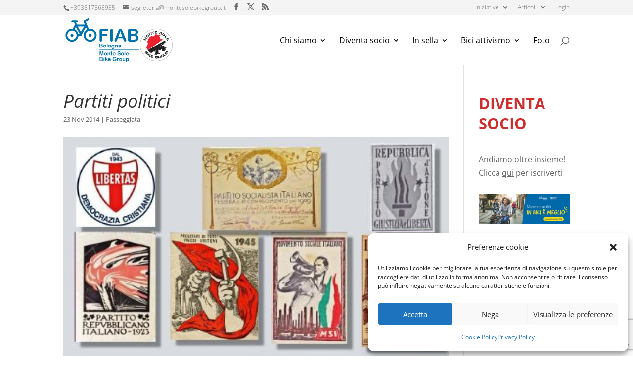

--- FILE ---
content_type: text/html; charset=utf-8
request_url: https://www.google.com/recaptcha/api2/anchor?ar=1&k=6Ld5vPEUAAAAAHKEHx62MlF1APYT3Bh-hfvMZ0kO&co=aHR0cHM6Ly9tb250ZXNvbGViaWtlZ3JvdXAuaXQ6NDQz&hl=en&v=PoyoqOPhxBO7pBk68S4YbpHZ&size=invisible&anchor-ms=20000&execute-ms=30000&cb=w1hghmv8x0po
body_size: 48622
content:
<!DOCTYPE HTML><html dir="ltr" lang="en"><head><meta http-equiv="Content-Type" content="text/html; charset=UTF-8">
<meta http-equiv="X-UA-Compatible" content="IE=edge">
<title>reCAPTCHA</title>
<style type="text/css">
/* cyrillic-ext */
@font-face {
  font-family: 'Roboto';
  font-style: normal;
  font-weight: 400;
  font-stretch: 100%;
  src: url(//fonts.gstatic.com/s/roboto/v48/KFO7CnqEu92Fr1ME7kSn66aGLdTylUAMa3GUBHMdazTgWw.woff2) format('woff2');
  unicode-range: U+0460-052F, U+1C80-1C8A, U+20B4, U+2DE0-2DFF, U+A640-A69F, U+FE2E-FE2F;
}
/* cyrillic */
@font-face {
  font-family: 'Roboto';
  font-style: normal;
  font-weight: 400;
  font-stretch: 100%;
  src: url(//fonts.gstatic.com/s/roboto/v48/KFO7CnqEu92Fr1ME7kSn66aGLdTylUAMa3iUBHMdazTgWw.woff2) format('woff2');
  unicode-range: U+0301, U+0400-045F, U+0490-0491, U+04B0-04B1, U+2116;
}
/* greek-ext */
@font-face {
  font-family: 'Roboto';
  font-style: normal;
  font-weight: 400;
  font-stretch: 100%;
  src: url(//fonts.gstatic.com/s/roboto/v48/KFO7CnqEu92Fr1ME7kSn66aGLdTylUAMa3CUBHMdazTgWw.woff2) format('woff2');
  unicode-range: U+1F00-1FFF;
}
/* greek */
@font-face {
  font-family: 'Roboto';
  font-style: normal;
  font-weight: 400;
  font-stretch: 100%;
  src: url(//fonts.gstatic.com/s/roboto/v48/KFO7CnqEu92Fr1ME7kSn66aGLdTylUAMa3-UBHMdazTgWw.woff2) format('woff2');
  unicode-range: U+0370-0377, U+037A-037F, U+0384-038A, U+038C, U+038E-03A1, U+03A3-03FF;
}
/* math */
@font-face {
  font-family: 'Roboto';
  font-style: normal;
  font-weight: 400;
  font-stretch: 100%;
  src: url(//fonts.gstatic.com/s/roboto/v48/KFO7CnqEu92Fr1ME7kSn66aGLdTylUAMawCUBHMdazTgWw.woff2) format('woff2');
  unicode-range: U+0302-0303, U+0305, U+0307-0308, U+0310, U+0312, U+0315, U+031A, U+0326-0327, U+032C, U+032F-0330, U+0332-0333, U+0338, U+033A, U+0346, U+034D, U+0391-03A1, U+03A3-03A9, U+03B1-03C9, U+03D1, U+03D5-03D6, U+03F0-03F1, U+03F4-03F5, U+2016-2017, U+2034-2038, U+203C, U+2040, U+2043, U+2047, U+2050, U+2057, U+205F, U+2070-2071, U+2074-208E, U+2090-209C, U+20D0-20DC, U+20E1, U+20E5-20EF, U+2100-2112, U+2114-2115, U+2117-2121, U+2123-214F, U+2190, U+2192, U+2194-21AE, U+21B0-21E5, U+21F1-21F2, U+21F4-2211, U+2213-2214, U+2216-22FF, U+2308-230B, U+2310, U+2319, U+231C-2321, U+2336-237A, U+237C, U+2395, U+239B-23B7, U+23D0, U+23DC-23E1, U+2474-2475, U+25AF, U+25B3, U+25B7, U+25BD, U+25C1, U+25CA, U+25CC, U+25FB, U+266D-266F, U+27C0-27FF, U+2900-2AFF, U+2B0E-2B11, U+2B30-2B4C, U+2BFE, U+3030, U+FF5B, U+FF5D, U+1D400-1D7FF, U+1EE00-1EEFF;
}
/* symbols */
@font-face {
  font-family: 'Roboto';
  font-style: normal;
  font-weight: 400;
  font-stretch: 100%;
  src: url(//fonts.gstatic.com/s/roboto/v48/KFO7CnqEu92Fr1ME7kSn66aGLdTylUAMaxKUBHMdazTgWw.woff2) format('woff2');
  unicode-range: U+0001-000C, U+000E-001F, U+007F-009F, U+20DD-20E0, U+20E2-20E4, U+2150-218F, U+2190, U+2192, U+2194-2199, U+21AF, U+21E6-21F0, U+21F3, U+2218-2219, U+2299, U+22C4-22C6, U+2300-243F, U+2440-244A, U+2460-24FF, U+25A0-27BF, U+2800-28FF, U+2921-2922, U+2981, U+29BF, U+29EB, U+2B00-2BFF, U+4DC0-4DFF, U+FFF9-FFFB, U+10140-1018E, U+10190-1019C, U+101A0, U+101D0-101FD, U+102E0-102FB, U+10E60-10E7E, U+1D2C0-1D2D3, U+1D2E0-1D37F, U+1F000-1F0FF, U+1F100-1F1AD, U+1F1E6-1F1FF, U+1F30D-1F30F, U+1F315, U+1F31C, U+1F31E, U+1F320-1F32C, U+1F336, U+1F378, U+1F37D, U+1F382, U+1F393-1F39F, U+1F3A7-1F3A8, U+1F3AC-1F3AF, U+1F3C2, U+1F3C4-1F3C6, U+1F3CA-1F3CE, U+1F3D4-1F3E0, U+1F3ED, U+1F3F1-1F3F3, U+1F3F5-1F3F7, U+1F408, U+1F415, U+1F41F, U+1F426, U+1F43F, U+1F441-1F442, U+1F444, U+1F446-1F449, U+1F44C-1F44E, U+1F453, U+1F46A, U+1F47D, U+1F4A3, U+1F4B0, U+1F4B3, U+1F4B9, U+1F4BB, U+1F4BF, U+1F4C8-1F4CB, U+1F4D6, U+1F4DA, U+1F4DF, U+1F4E3-1F4E6, U+1F4EA-1F4ED, U+1F4F7, U+1F4F9-1F4FB, U+1F4FD-1F4FE, U+1F503, U+1F507-1F50B, U+1F50D, U+1F512-1F513, U+1F53E-1F54A, U+1F54F-1F5FA, U+1F610, U+1F650-1F67F, U+1F687, U+1F68D, U+1F691, U+1F694, U+1F698, U+1F6AD, U+1F6B2, U+1F6B9-1F6BA, U+1F6BC, U+1F6C6-1F6CF, U+1F6D3-1F6D7, U+1F6E0-1F6EA, U+1F6F0-1F6F3, U+1F6F7-1F6FC, U+1F700-1F7FF, U+1F800-1F80B, U+1F810-1F847, U+1F850-1F859, U+1F860-1F887, U+1F890-1F8AD, U+1F8B0-1F8BB, U+1F8C0-1F8C1, U+1F900-1F90B, U+1F93B, U+1F946, U+1F984, U+1F996, U+1F9E9, U+1FA00-1FA6F, U+1FA70-1FA7C, U+1FA80-1FA89, U+1FA8F-1FAC6, U+1FACE-1FADC, U+1FADF-1FAE9, U+1FAF0-1FAF8, U+1FB00-1FBFF;
}
/* vietnamese */
@font-face {
  font-family: 'Roboto';
  font-style: normal;
  font-weight: 400;
  font-stretch: 100%;
  src: url(//fonts.gstatic.com/s/roboto/v48/KFO7CnqEu92Fr1ME7kSn66aGLdTylUAMa3OUBHMdazTgWw.woff2) format('woff2');
  unicode-range: U+0102-0103, U+0110-0111, U+0128-0129, U+0168-0169, U+01A0-01A1, U+01AF-01B0, U+0300-0301, U+0303-0304, U+0308-0309, U+0323, U+0329, U+1EA0-1EF9, U+20AB;
}
/* latin-ext */
@font-face {
  font-family: 'Roboto';
  font-style: normal;
  font-weight: 400;
  font-stretch: 100%;
  src: url(//fonts.gstatic.com/s/roboto/v48/KFO7CnqEu92Fr1ME7kSn66aGLdTylUAMa3KUBHMdazTgWw.woff2) format('woff2');
  unicode-range: U+0100-02BA, U+02BD-02C5, U+02C7-02CC, U+02CE-02D7, U+02DD-02FF, U+0304, U+0308, U+0329, U+1D00-1DBF, U+1E00-1E9F, U+1EF2-1EFF, U+2020, U+20A0-20AB, U+20AD-20C0, U+2113, U+2C60-2C7F, U+A720-A7FF;
}
/* latin */
@font-face {
  font-family: 'Roboto';
  font-style: normal;
  font-weight: 400;
  font-stretch: 100%;
  src: url(//fonts.gstatic.com/s/roboto/v48/KFO7CnqEu92Fr1ME7kSn66aGLdTylUAMa3yUBHMdazQ.woff2) format('woff2');
  unicode-range: U+0000-00FF, U+0131, U+0152-0153, U+02BB-02BC, U+02C6, U+02DA, U+02DC, U+0304, U+0308, U+0329, U+2000-206F, U+20AC, U+2122, U+2191, U+2193, U+2212, U+2215, U+FEFF, U+FFFD;
}
/* cyrillic-ext */
@font-face {
  font-family: 'Roboto';
  font-style: normal;
  font-weight: 500;
  font-stretch: 100%;
  src: url(//fonts.gstatic.com/s/roboto/v48/KFO7CnqEu92Fr1ME7kSn66aGLdTylUAMa3GUBHMdazTgWw.woff2) format('woff2');
  unicode-range: U+0460-052F, U+1C80-1C8A, U+20B4, U+2DE0-2DFF, U+A640-A69F, U+FE2E-FE2F;
}
/* cyrillic */
@font-face {
  font-family: 'Roboto';
  font-style: normal;
  font-weight: 500;
  font-stretch: 100%;
  src: url(//fonts.gstatic.com/s/roboto/v48/KFO7CnqEu92Fr1ME7kSn66aGLdTylUAMa3iUBHMdazTgWw.woff2) format('woff2');
  unicode-range: U+0301, U+0400-045F, U+0490-0491, U+04B0-04B1, U+2116;
}
/* greek-ext */
@font-face {
  font-family: 'Roboto';
  font-style: normal;
  font-weight: 500;
  font-stretch: 100%;
  src: url(//fonts.gstatic.com/s/roboto/v48/KFO7CnqEu92Fr1ME7kSn66aGLdTylUAMa3CUBHMdazTgWw.woff2) format('woff2');
  unicode-range: U+1F00-1FFF;
}
/* greek */
@font-face {
  font-family: 'Roboto';
  font-style: normal;
  font-weight: 500;
  font-stretch: 100%;
  src: url(//fonts.gstatic.com/s/roboto/v48/KFO7CnqEu92Fr1ME7kSn66aGLdTylUAMa3-UBHMdazTgWw.woff2) format('woff2');
  unicode-range: U+0370-0377, U+037A-037F, U+0384-038A, U+038C, U+038E-03A1, U+03A3-03FF;
}
/* math */
@font-face {
  font-family: 'Roboto';
  font-style: normal;
  font-weight: 500;
  font-stretch: 100%;
  src: url(//fonts.gstatic.com/s/roboto/v48/KFO7CnqEu92Fr1ME7kSn66aGLdTylUAMawCUBHMdazTgWw.woff2) format('woff2');
  unicode-range: U+0302-0303, U+0305, U+0307-0308, U+0310, U+0312, U+0315, U+031A, U+0326-0327, U+032C, U+032F-0330, U+0332-0333, U+0338, U+033A, U+0346, U+034D, U+0391-03A1, U+03A3-03A9, U+03B1-03C9, U+03D1, U+03D5-03D6, U+03F0-03F1, U+03F4-03F5, U+2016-2017, U+2034-2038, U+203C, U+2040, U+2043, U+2047, U+2050, U+2057, U+205F, U+2070-2071, U+2074-208E, U+2090-209C, U+20D0-20DC, U+20E1, U+20E5-20EF, U+2100-2112, U+2114-2115, U+2117-2121, U+2123-214F, U+2190, U+2192, U+2194-21AE, U+21B0-21E5, U+21F1-21F2, U+21F4-2211, U+2213-2214, U+2216-22FF, U+2308-230B, U+2310, U+2319, U+231C-2321, U+2336-237A, U+237C, U+2395, U+239B-23B7, U+23D0, U+23DC-23E1, U+2474-2475, U+25AF, U+25B3, U+25B7, U+25BD, U+25C1, U+25CA, U+25CC, U+25FB, U+266D-266F, U+27C0-27FF, U+2900-2AFF, U+2B0E-2B11, U+2B30-2B4C, U+2BFE, U+3030, U+FF5B, U+FF5D, U+1D400-1D7FF, U+1EE00-1EEFF;
}
/* symbols */
@font-face {
  font-family: 'Roboto';
  font-style: normal;
  font-weight: 500;
  font-stretch: 100%;
  src: url(//fonts.gstatic.com/s/roboto/v48/KFO7CnqEu92Fr1ME7kSn66aGLdTylUAMaxKUBHMdazTgWw.woff2) format('woff2');
  unicode-range: U+0001-000C, U+000E-001F, U+007F-009F, U+20DD-20E0, U+20E2-20E4, U+2150-218F, U+2190, U+2192, U+2194-2199, U+21AF, U+21E6-21F0, U+21F3, U+2218-2219, U+2299, U+22C4-22C6, U+2300-243F, U+2440-244A, U+2460-24FF, U+25A0-27BF, U+2800-28FF, U+2921-2922, U+2981, U+29BF, U+29EB, U+2B00-2BFF, U+4DC0-4DFF, U+FFF9-FFFB, U+10140-1018E, U+10190-1019C, U+101A0, U+101D0-101FD, U+102E0-102FB, U+10E60-10E7E, U+1D2C0-1D2D3, U+1D2E0-1D37F, U+1F000-1F0FF, U+1F100-1F1AD, U+1F1E6-1F1FF, U+1F30D-1F30F, U+1F315, U+1F31C, U+1F31E, U+1F320-1F32C, U+1F336, U+1F378, U+1F37D, U+1F382, U+1F393-1F39F, U+1F3A7-1F3A8, U+1F3AC-1F3AF, U+1F3C2, U+1F3C4-1F3C6, U+1F3CA-1F3CE, U+1F3D4-1F3E0, U+1F3ED, U+1F3F1-1F3F3, U+1F3F5-1F3F7, U+1F408, U+1F415, U+1F41F, U+1F426, U+1F43F, U+1F441-1F442, U+1F444, U+1F446-1F449, U+1F44C-1F44E, U+1F453, U+1F46A, U+1F47D, U+1F4A3, U+1F4B0, U+1F4B3, U+1F4B9, U+1F4BB, U+1F4BF, U+1F4C8-1F4CB, U+1F4D6, U+1F4DA, U+1F4DF, U+1F4E3-1F4E6, U+1F4EA-1F4ED, U+1F4F7, U+1F4F9-1F4FB, U+1F4FD-1F4FE, U+1F503, U+1F507-1F50B, U+1F50D, U+1F512-1F513, U+1F53E-1F54A, U+1F54F-1F5FA, U+1F610, U+1F650-1F67F, U+1F687, U+1F68D, U+1F691, U+1F694, U+1F698, U+1F6AD, U+1F6B2, U+1F6B9-1F6BA, U+1F6BC, U+1F6C6-1F6CF, U+1F6D3-1F6D7, U+1F6E0-1F6EA, U+1F6F0-1F6F3, U+1F6F7-1F6FC, U+1F700-1F7FF, U+1F800-1F80B, U+1F810-1F847, U+1F850-1F859, U+1F860-1F887, U+1F890-1F8AD, U+1F8B0-1F8BB, U+1F8C0-1F8C1, U+1F900-1F90B, U+1F93B, U+1F946, U+1F984, U+1F996, U+1F9E9, U+1FA00-1FA6F, U+1FA70-1FA7C, U+1FA80-1FA89, U+1FA8F-1FAC6, U+1FACE-1FADC, U+1FADF-1FAE9, U+1FAF0-1FAF8, U+1FB00-1FBFF;
}
/* vietnamese */
@font-face {
  font-family: 'Roboto';
  font-style: normal;
  font-weight: 500;
  font-stretch: 100%;
  src: url(//fonts.gstatic.com/s/roboto/v48/KFO7CnqEu92Fr1ME7kSn66aGLdTylUAMa3OUBHMdazTgWw.woff2) format('woff2');
  unicode-range: U+0102-0103, U+0110-0111, U+0128-0129, U+0168-0169, U+01A0-01A1, U+01AF-01B0, U+0300-0301, U+0303-0304, U+0308-0309, U+0323, U+0329, U+1EA0-1EF9, U+20AB;
}
/* latin-ext */
@font-face {
  font-family: 'Roboto';
  font-style: normal;
  font-weight: 500;
  font-stretch: 100%;
  src: url(//fonts.gstatic.com/s/roboto/v48/KFO7CnqEu92Fr1ME7kSn66aGLdTylUAMa3KUBHMdazTgWw.woff2) format('woff2');
  unicode-range: U+0100-02BA, U+02BD-02C5, U+02C7-02CC, U+02CE-02D7, U+02DD-02FF, U+0304, U+0308, U+0329, U+1D00-1DBF, U+1E00-1E9F, U+1EF2-1EFF, U+2020, U+20A0-20AB, U+20AD-20C0, U+2113, U+2C60-2C7F, U+A720-A7FF;
}
/* latin */
@font-face {
  font-family: 'Roboto';
  font-style: normal;
  font-weight: 500;
  font-stretch: 100%;
  src: url(//fonts.gstatic.com/s/roboto/v48/KFO7CnqEu92Fr1ME7kSn66aGLdTylUAMa3yUBHMdazQ.woff2) format('woff2');
  unicode-range: U+0000-00FF, U+0131, U+0152-0153, U+02BB-02BC, U+02C6, U+02DA, U+02DC, U+0304, U+0308, U+0329, U+2000-206F, U+20AC, U+2122, U+2191, U+2193, U+2212, U+2215, U+FEFF, U+FFFD;
}
/* cyrillic-ext */
@font-face {
  font-family: 'Roboto';
  font-style: normal;
  font-weight: 900;
  font-stretch: 100%;
  src: url(//fonts.gstatic.com/s/roboto/v48/KFO7CnqEu92Fr1ME7kSn66aGLdTylUAMa3GUBHMdazTgWw.woff2) format('woff2');
  unicode-range: U+0460-052F, U+1C80-1C8A, U+20B4, U+2DE0-2DFF, U+A640-A69F, U+FE2E-FE2F;
}
/* cyrillic */
@font-face {
  font-family: 'Roboto';
  font-style: normal;
  font-weight: 900;
  font-stretch: 100%;
  src: url(//fonts.gstatic.com/s/roboto/v48/KFO7CnqEu92Fr1ME7kSn66aGLdTylUAMa3iUBHMdazTgWw.woff2) format('woff2');
  unicode-range: U+0301, U+0400-045F, U+0490-0491, U+04B0-04B1, U+2116;
}
/* greek-ext */
@font-face {
  font-family: 'Roboto';
  font-style: normal;
  font-weight: 900;
  font-stretch: 100%;
  src: url(//fonts.gstatic.com/s/roboto/v48/KFO7CnqEu92Fr1ME7kSn66aGLdTylUAMa3CUBHMdazTgWw.woff2) format('woff2');
  unicode-range: U+1F00-1FFF;
}
/* greek */
@font-face {
  font-family: 'Roboto';
  font-style: normal;
  font-weight: 900;
  font-stretch: 100%;
  src: url(//fonts.gstatic.com/s/roboto/v48/KFO7CnqEu92Fr1ME7kSn66aGLdTylUAMa3-UBHMdazTgWw.woff2) format('woff2');
  unicode-range: U+0370-0377, U+037A-037F, U+0384-038A, U+038C, U+038E-03A1, U+03A3-03FF;
}
/* math */
@font-face {
  font-family: 'Roboto';
  font-style: normal;
  font-weight: 900;
  font-stretch: 100%;
  src: url(//fonts.gstatic.com/s/roboto/v48/KFO7CnqEu92Fr1ME7kSn66aGLdTylUAMawCUBHMdazTgWw.woff2) format('woff2');
  unicode-range: U+0302-0303, U+0305, U+0307-0308, U+0310, U+0312, U+0315, U+031A, U+0326-0327, U+032C, U+032F-0330, U+0332-0333, U+0338, U+033A, U+0346, U+034D, U+0391-03A1, U+03A3-03A9, U+03B1-03C9, U+03D1, U+03D5-03D6, U+03F0-03F1, U+03F4-03F5, U+2016-2017, U+2034-2038, U+203C, U+2040, U+2043, U+2047, U+2050, U+2057, U+205F, U+2070-2071, U+2074-208E, U+2090-209C, U+20D0-20DC, U+20E1, U+20E5-20EF, U+2100-2112, U+2114-2115, U+2117-2121, U+2123-214F, U+2190, U+2192, U+2194-21AE, U+21B0-21E5, U+21F1-21F2, U+21F4-2211, U+2213-2214, U+2216-22FF, U+2308-230B, U+2310, U+2319, U+231C-2321, U+2336-237A, U+237C, U+2395, U+239B-23B7, U+23D0, U+23DC-23E1, U+2474-2475, U+25AF, U+25B3, U+25B7, U+25BD, U+25C1, U+25CA, U+25CC, U+25FB, U+266D-266F, U+27C0-27FF, U+2900-2AFF, U+2B0E-2B11, U+2B30-2B4C, U+2BFE, U+3030, U+FF5B, U+FF5D, U+1D400-1D7FF, U+1EE00-1EEFF;
}
/* symbols */
@font-face {
  font-family: 'Roboto';
  font-style: normal;
  font-weight: 900;
  font-stretch: 100%;
  src: url(//fonts.gstatic.com/s/roboto/v48/KFO7CnqEu92Fr1ME7kSn66aGLdTylUAMaxKUBHMdazTgWw.woff2) format('woff2');
  unicode-range: U+0001-000C, U+000E-001F, U+007F-009F, U+20DD-20E0, U+20E2-20E4, U+2150-218F, U+2190, U+2192, U+2194-2199, U+21AF, U+21E6-21F0, U+21F3, U+2218-2219, U+2299, U+22C4-22C6, U+2300-243F, U+2440-244A, U+2460-24FF, U+25A0-27BF, U+2800-28FF, U+2921-2922, U+2981, U+29BF, U+29EB, U+2B00-2BFF, U+4DC0-4DFF, U+FFF9-FFFB, U+10140-1018E, U+10190-1019C, U+101A0, U+101D0-101FD, U+102E0-102FB, U+10E60-10E7E, U+1D2C0-1D2D3, U+1D2E0-1D37F, U+1F000-1F0FF, U+1F100-1F1AD, U+1F1E6-1F1FF, U+1F30D-1F30F, U+1F315, U+1F31C, U+1F31E, U+1F320-1F32C, U+1F336, U+1F378, U+1F37D, U+1F382, U+1F393-1F39F, U+1F3A7-1F3A8, U+1F3AC-1F3AF, U+1F3C2, U+1F3C4-1F3C6, U+1F3CA-1F3CE, U+1F3D4-1F3E0, U+1F3ED, U+1F3F1-1F3F3, U+1F3F5-1F3F7, U+1F408, U+1F415, U+1F41F, U+1F426, U+1F43F, U+1F441-1F442, U+1F444, U+1F446-1F449, U+1F44C-1F44E, U+1F453, U+1F46A, U+1F47D, U+1F4A3, U+1F4B0, U+1F4B3, U+1F4B9, U+1F4BB, U+1F4BF, U+1F4C8-1F4CB, U+1F4D6, U+1F4DA, U+1F4DF, U+1F4E3-1F4E6, U+1F4EA-1F4ED, U+1F4F7, U+1F4F9-1F4FB, U+1F4FD-1F4FE, U+1F503, U+1F507-1F50B, U+1F50D, U+1F512-1F513, U+1F53E-1F54A, U+1F54F-1F5FA, U+1F610, U+1F650-1F67F, U+1F687, U+1F68D, U+1F691, U+1F694, U+1F698, U+1F6AD, U+1F6B2, U+1F6B9-1F6BA, U+1F6BC, U+1F6C6-1F6CF, U+1F6D3-1F6D7, U+1F6E0-1F6EA, U+1F6F0-1F6F3, U+1F6F7-1F6FC, U+1F700-1F7FF, U+1F800-1F80B, U+1F810-1F847, U+1F850-1F859, U+1F860-1F887, U+1F890-1F8AD, U+1F8B0-1F8BB, U+1F8C0-1F8C1, U+1F900-1F90B, U+1F93B, U+1F946, U+1F984, U+1F996, U+1F9E9, U+1FA00-1FA6F, U+1FA70-1FA7C, U+1FA80-1FA89, U+1FA8F-1FAC6, U+1FACE-1FADC, U+1FADF-1FAE9, U+1FAF0-1FAF8, U+1FB00-1FBFF;
}
/* vietnamese */
@font-face {
  font-family: 'Roboto';
  font-style: normal;
  font-weight: 900;
  font-stretch: 100%;
  src: url(//fonts.gstatic.com/s/roboto/v48/KFO7CnqEu92Fr1ME7kSn66aGLdTylUAMa3OUBHMdazTgWw.woff2) format('woff2');
  unicode-range: U+0102-0103, U+0110-0111, U+0128-0129, U+0168-0169, U+01A0-01A1, U+01AF-01B0, U+0300-0301, U+0303-0304, U+0308-0309, U+0323, U+0329, U+1EA0-1EF9, U+20AB;
}
/* latin-ext */
@font-face {
  font-family: 'Roboto';
  font-style: normal;
  font-weight: 900;
  font-stretch: 100%;
  src: url(//fonts.gstatic.com/s/roboto/v48/KFO7CnqEu92Fr1ME7kSn66aGLdTylUAMa3KUBHMdazTgWw.woff2) format('woff2');
  unicode-range: U+0100-02BA, U+02BD-02C5, U+02C7-02CC, U+02CE-02D7, U+02DD-02FF, U+0304, U+0308, U+0329, U+1D00-1DBF, U+1E00-1E9F, U+1EF2-1EFF, U+2020, U+20A0-20AB, U+20AD-20C0, U+2113, U+2C60-2C7F, U+A720-A7FF;
}
/* latin */
@font-face {
  font-family: 'Roboto';
  font-style: normal;
  font-weight: 900;
  font-stretch: 100%;
  src: url(//fonts.gstatic.com/s/roboto/v48/KFO7CnqEu92Fr1ME7kSn66aGLdTylUAMa3yUBHMdazQ.woff2) format('woff2');
  unicode-range: U+0000-00FF, U+0131, U+0152-0153, U+02BB-02BC, U+02C6, U+02DA, U+02DC, U+0304, U+0308, U+0329, U+2000-206F, U+20AC, U+2122, U+2191, U+2193, U+2212, U+2215, U+FEFF, U+FFFD;
}

</style>
<link rel="stylesheet" type="text/css" href="https://www.gstatic.com/recaptcha/releases/PoyoqOPhxBO7pBk68S4YbpHZ/styles__ltr.css">
<script nonce="ibY4E0gzoZml1FArytE5uA" type="text/javascript">window['__recaptcha_api'] = 'https://www.google.com/recaptcha/api2/';</script>
<script type="text/javascript" src="https://www.gstatic.com/recaptcha/releases/PoyoqOPhxBO7pBk68S4YbpHZ/recaptcha__en.js" nonce="ibY4E0gzoZml1FArytE5uA">
      
    </script></head>
<body><div id="rc-anchor-alert" class="rc-anchor-alert"></div>
<input type="hidden" id="recaptcha-token" value="[base64]">
<script type="text/javascript" nonce="ibY4E0gzoZml1FArytE5uA">
      recaptcha.anchor.Main.init("[\x22ainput\x22,[\x22bgdata\x22,\x22\x22,\[base64]/[base64]/[base64]/ZyhXLGgpOnEoW04sMjEsbF0sVywwKSxoKSxmYWxzZSxmYWxzZSl9Y2F0Y2goayl7RygzNTgsVyk/[base64]/[base64]/[base64]/[base64]/[base64]/[base64]/[base64]/bmV3IEJbT10oRFswXSk6dz09Mj9uZXcgQltPXShEWzBdLERbMV0pOnc9PTM/bmV3IEJbT10oRFswXSxEWzFdLERbMl0pOnc9PTQ/[base64]/[base64]/[base64]/[base64]/[base64]\\u003d\x22,\[base64]\\u003d\\u003d\x22,\x22SsOZM8Oow6vDosOxJcOxw6gbIMOIwp8AwohywqfCvMKpO8KvwonDj8KWPMObw5/DvMOcw4fDunLDtTdqw45aNcKPwqDCtMKRbMKPw63Du8OyGjYgw6/[base64]/Djhciwo/CnsOlw5TChS7DgMKBw4ZEwoTDmsO2w5wjw4J/[base64]/DqMK4woXCkcOlDjjCvMKDw6DDpGYFwpjCoWHDn8OUUcKHwrLCtsKQZz/DgFPCucKyLMKcwrzCqEJ4w6LCs8Oew7NrD8KvNV/[base64]/Dp0AqV8KGTxfCqsO1O3piPnTDucOKwqvCnxoUXsOuw7rCtzFpIUnDqzvDm28rwqJpMsKRw5zCv8KLCQEYw5LCoyzCjgN0wpwxw4LCukQAfhc7wpbCgMK4EsKCEjfCqG7DjsKowqPDjH5LQ8KEdXzDgD7CqcO9wqpgWD/ClcKJcxQlOxTDl8Ogwrh3w4LDrcOJw7TCvcOLwqPCuiPCuFctD0Nbw67Cq8OzGy3Dj8ObwrF9wpfDj8OVwpDCgsOKw4zCo8OnwqDCn8KRGMOdR8KrwpzCuGlkw77CoysudsOrGB02McOAw59cwrNww5fDssODCVp2wo0sdsOZwpdcw6TCoU/CuWLCpUcEwpnCiHddw5lePUnCrV3DgcOtIcOLTjAxd8KdZcOvPXPDqA/[base64]/[base64]/EcKXw6FGwqDCrMKuFgUGwpEga8O4RsK9MWHDrUvDo8K3esKCUMOudMK9QnlHw6Uowp84w4dbecO/wq3CtkDChMO2w5zCiMKlw7PClcKdw6PCgMOew6vDmws3DUVASMO9wogIfyvCiBDDjD/CuMKQEcKhw6gTfMKoCsKEUsKeTmxpJcOPOmB1dTTCuibCvh5FNcKlw4TDtsOowrlUIWLDrV86wq7DgxjCmEZKwoXDmcKbTQvDvFfCisOaeDDDlnXCmMKyAMKOdcOtw4vDgMKAw4gEwrPChsKOdAbDqGPCmEHCsxBUw5/DpRMNVkxUH8OxXMKfw6PDkMK8QcOowrEQAsOkwp/DtcKsw7HDsMKVwrXCjBPCrzrCuG1hFm/Dsx7CsjXCiMO6BMKFe2EBJV3Ci8O+C1/DkMOmw4fDlMOzKywVwpLDrzbDgcKJw5xFw74eJsKfHsK6RsKJEwLDtHjCkcOYEGtnw4RXwqtYworDjG0VWFAJJcO9w4dTRATCp8KmdsKTNcK3w6Btw4PDvAnChG/CtgnDtcKjGMKuHlprPDJsRsKzPcOWJMOQG0cOw4nChVHDqcO6TcKjwq/Cl8OVwrR8esKqwqvCrQbCgcKrwpvCnSBZwr9Ew77CiMKvw5DCv0fDrTMNwpnCgMKkw7MswpXDlTM4woPCuVlvA8OCA8OCw7Jow5pIw57CnsOFNj9ww4oVw63CqWjDtkXDi2TDuVoCw6xQT8OBfU/[base64]/woTDjsKwfsKIwoXDiz/DhSLCrnUdw53DrH/DmiPDr8KNTnoJw7bDvR7Cj3/ClMKKfGkUZ8K1w7UKMhvDjcOww6vChcKRUsOwwp4yeC4+VSfCmgnCtMOfOcKsX2PDq2x5NsKhwrRuw4xbwrzDo8OLwq3Cu8OBG8OgOU7DssKewrvCuFVNwrQvRMKHwqNRQsOVO1HDkn7CvTUZIcKQW1/DnMKQwprCoBnDvwnDocKNeGxLwrbCjyDCiXDClDh6DsKoX8KwBW7DuMK+woDDj8KIXDTCu0U3C8OLMsOXwqxYw67CgcOyA8Kzw7bCuS/Cvh3CtlUIdsKCBS4Mw7PCg19DYcO3w6XCrlLDin8Jwo8lw747BWXDtRPCuGDCvSzCkWHClWLCscO+wpYIw55Tw53CgEF+wq0dwpXCpGXCqcKzw53DnsKrTsOrwqNbJDRcwp/CocOQw74nw7LCv8OMLCrDvVPDpXLCt8KmcsOtw7Q2w68FwqMuwp4Zw4VIw6DDk8KfLsOyw5fDvcOnUMKWZMO/E8K5C8O5wpHCh1k8w5sYwpcOwoDDpHrDjF/CtS7Dgy3DugvCgXAkf18pwrjCvBPDlMKLCBgkAjvDqMKeeivDjRHDukvDpsKTw4LDhcOMJVvDlUw8wr0FwqVtw7d/w78VYcKeUV92Wg/ChsO7w6Qkw4AkBcKUwplLw7fCsUXClcKCZ8Khw5rCpsKxH8KKw4jCvMO0fMOudcOMw7jDksOGwpESw6ASw4HDkm84wp7CrSTDr8O/[base64]/CnsOxwq7Cj8KsRsKPwqIYwp4Bwp8Dw6rCvABJwpHDvDzCrVfDpjQKc8OMwpIew65JDMKfwqnDsMK8DG7ChAZzUwrCs8KGOMKHwqfCigTCr0Q8Q8KNw41kw65sPhITw7LCgsONPcO8bcOowqdBwrnDvnrDj8KhOS/DiAPCpMOmw7RuPSHDlk1GwoFVw6U3BG/DrcOww7lMLHDCvcKmTy7DvEUWwqTCmy/CqFPDlBonwqTDnBbDogddOGh1woPClSHCm8KbRgx0YMKVDV7CrMOuw6rDqxTCnMKpRjVtw4dgwqJ/UwPCjynDnsOrw686w6jCkk7DhQdjwqbDggdcJ3k/woIKwpvDr8Oyw4kew5daUcONdHtGFQxQbnDCtMKow58pwqcTw4/DssOrHcKrd8KRIGTCk2/DqsO+WCMjV0Rzw7pIPUzDlcKAc8KIwqvCo3bCksKGwoXDpcKNwpDDrwbCiMO3Y0LCnsOewoHCscKlwqnDr8O1KCHCuFzDssOpw7DCl8OHYcKRw7PDtEpKJR0Ce8ORcFYgIsO4BMKpDUVzwr/CqsO9dsKUYkokwofDqEwOw5wxBMK0w5jCunIuw4Y7DsKyw5vCoMODw5bDkMOLAsKADwNJDyHDicO1w6BIwrxtSAE3w4/DgkXDtMK2w7/CoMK7wqbCqsOFwpMdAsKiBgDCq0HDkcOYwp1rIsKgOmzDuwLDrMOqw6zDjMKudj/CscKvG33Co3NXZ8OrwqPCp8Ktw6oANWMNdVHChsKfw78QcMOWNXHDssKJQEbCn8O3w4xAYsKBAMKgU8KwJMKdwoRbwozCti4gwqZnw5/[base64]/KcOcIcOiwrzCjnfCkMOqw7kLfsKvZQ42YMOFw7jCvMOtw7bCv0RIw4hOwr/CrGwIFwhfw4LDgRLDiGBOWioGaQx5w6jCjgBtIlFxesK4wrsHw4jCscKJW8OwwocbH8KVCsOTQUkuw4fDmSHDjMK8wobCun/Dj1HDigxIOh09OAUqb8OtwppwwrcFNDBLwqfCq2Qaw6DCpVNnwpEZOGPCo3MjwpvCp8Klw41CPSjCiEjCtsKwEsKowqvDmkExJsKjwpzDrMK0JWkrwovCncOpQ8OXwpvDkQ/DpmgSYMKIwrvDrsOvXsOcwr0Pw5geJ1rCtMK2GTd5ODTDnVvDjMKrw6XCnsOvw4LCicOoTMK1w7TDoxbDoSDDgWA+wpXDocK/[base64]/DjMOWw7vCscKDRMKjax3CgSg1wq4awrdYwp3ClWfCtMOZPRjDn27DmMKtwr/DnBDCln3ChMO2w7pKFwDCrWVowrZcw4FMw5pEMsO2DA1cwqXCrcKPw6/CkT7CghrCnGTCkCTClQliHcOuLUUICcKdwqXDlTEwwrDChlPDiMOUM8K/[base64]/CuU8gw48RUywEwqslw5rDiMOmwqbDo8K1w44mwrZVMHXDhsKIw5TCq3rDhsOtMcK1w6vChMO2RMKXEMOKcyTDo8KpSFTDgsKJPMORdCHCh8OQcMKGw7xTQsKZwr3DrS4owrMYOhAtwp/DrUDDvsOGwqrCm8KJOilKw5fDqMOvwrzCpFnCmiFZwrZ9TcOibMOJwqrCvMK/[base64]/TsOwQMKnwqLDtipFw6FQQ3wrB1UcTyjDhMK0Lh/CsMOJXcOxw6DCo0TDlcKpWhc6C8OEWyYbb8OdLxHDnBhabsKZw6rDqMK+Ik3Ct33CusKFw53Ci8KtesOxw6rCmjnCr8KGw55mwoUZLg7DgTkmwrNgwp5bIUJ4woPCkMKsDsObWk/DqlwswoDCscOCw5/DrB5Zw5DDj8KfcsKwc0R7O0TDkVscPsKdwq/DrxUCNUdieF3ClErDhicMwqkUbHDClAPDiGR2EcOkw4XCv27Dt8OBRWxbw6t/[base64]/[base64]/CtsO1fcKvw5bDu8Ktw5kkDMKjKsK8w7Ykwp0qwpFHwqd+wpHDgsOLw5HDu2lXa8KfJ8Kpw6lcwqzChcOjw5QTR356w4zDnxsuJSPCql0oKMOZw50HwpnCoxRVwr/[base64]/CrCvDrCHDqELCs8Kow51gwrFjw7NrYyTCjsKew4PDu8Kkw4fCuX/DjcKVwqdMPg07wpgkw41DSADClMO1w7Yvw6FdPArDo8KmYMKkNUcnwq1dMGPCmMKlwqfDk8OdWFPCshzCu8KpJMOaA8KBw6/DncOOLXsRwrfCvsKWJsKlMA3CpULCh8OZw4QlBTbCnQ/[base64]/w43DngVqCsKKwpnDmMKaI8Oiwr5Uw47CmRA7w5kXcMKPwo3CmsOvQsOsT3vClWk4KiVgQHrDmDTCpMKgU20dwrvCiltwwqPDn8KXw7TCoMOoP07CoHbCsw/DsUxFO8OEdRMgwrHCocOjJ8OeX0UmTsK/w5s5w4TDicOhXcKvM2LCnxPCrcK6E8O0K8Kxw7M8w57CuBgOSsOKw6w9w5dCwpICw5pKw7NMwqXDv8KUBG3CklBWcwnCtl/CkjA8ezQkwoxww7HDqMOHw68cEMKxa1BEZsKVM8OrScO9wo9Iwq4KT8KGWx50wqXCocKawpfDrBVEeznCmAZlCsK+bnnCrV/Dm0bCisKKesOIw73Ci8O0XcOBfxnCrcOQw6UmwrMSR8Kmwo3DqmfDqsKsfhMOwpYPwovCgj/DrwPCt3Uvwp9EfT/CgcO+wqbDhMK7V8OKwpTCkwjDtmVYTQTCqhUJZ2Z+wp/DjsO8MsOnw68Ow7rDn2DCiMOyQU/[base64]/[base64]/w77CtiHChjHCkXvClB/CkcK+XsKzw4kwwrA9X1lZwpbCjG9tw64BPnhHwpcxJMKLFQHCqlBJw78pasKiL8O1wpE3w5rDi8O9UMOPKcOWI3g3w7HDiMKbSFtZRcKnwqw2wofDpi7DqmfDgsKcwpMYZRgQVFE3wpBBw5slw6ZBw6Z5G1omMkLCvAMdwqRtwoJsw7/CncOaw6vDpwrCv8KVPgfDrDfDs8KowoJWwqkTSj3CncKICQN4EHthFjXCn0Fsw4rDssOZOcOqdsKKRXcnw5V4wr/Dr8Ofwp9gPMO3wo1kIsOLw74aw6kyfW0bw4DDl8OkwrzCu8KuIcOAw5kJwrnDksOwwq1CwrsawrTDswoTY0XDgMKxd8Kew69FZcOoT8KMSDPDocOOG1MOw5jCj8KLRcKPEGnDrz/CrMONZcKDHMOGdsOiw41VwqjDrhJDw6I9C8Ojw5TDlcKvbhAPwpPCocOPScONLhsUw4RkSsO/w4ovGMO0b8ONwpwWwrnCsW9becKXH8KlOhrDs8ORWcOOw43CrAAXI3BKCmMoBRZow4LDiDtVacOUwo/Dt8ORw5LCqMO0IcO9wqfDgcOyw4PDvy59dMOlSxnDjMObw7QRwr/Do8OwCMObOz3DtVLCgUhDwr7Cj8KVw7wWaDASYcObEH7DrsOfwovDuWNKYsO7TXLDmEoYw7rChsKmfhXCu3NZw5XCqz3ChyZ1B0/[base64]/CrsKWw7jDp1zChlBsOMO7w5lFQMKIPG/Drn5/wqXCncKKwpnDusOsw6vDggLCrAfCs8Okwpguwr7CssOvVmhoaMKDw6bDqGjDlRzClEDDrMKtPysdAnkdG0tlw70Ow4BawqnCg8K5wr9ow4PDnn/CimDDgAcHHsKoOEBRI8KkD8KvwpHDnsK7cg1yw4HDuMKZwrRkw7HDp8KGRHvDssKrPgTDnkUAwqkGRMKmJlEdw4N6wp8LwojDrHXCqy5qw77Di8Kzw40McsKbwpDDlMK2wqnDvB3Cg3pXSTPCvcK7RA9uw6ZTwrt/[base64]/[base64]/wpt4I1VHPMOADMKBwojCmMO0bjHDk8OMwrkFwqofw7N2wrXCncK6ZsOmw6TDgGTDj2/CtcK/JMK8HS0Uw7XDssKGwq3ClglKwrfCucKrw4gUEMOyQMOKf8OGTTleccOpw73CkUsOaMOtRVUPAyLCq17CqMKZHi8ww5DDmCBrw6FLODTCoxNqwo/DhgrCmn4FSWNkw4nCv2ZaTsOrwrwIw4nDmi8Gw7/Cq1ZrLsOjTcKLIcOcIcOxTVrDhwFDw6vCmQLChgVUQ8KNw7c0wo/DhcOzX8OPQVbDsMO3KsOQXcKiwr/DisKcNgxXRcO0w5HClyLClXAmwoAzRsKew4fCsMOIOygca8O1wr7Dqzc8esKqw7nCnW3Cq8O8w4xnIEtawr7Dk1PCtcONw6B4wrvDusK5w4vDuEdcI1HCncKUdcKhwpnCrcO8wpkpw4DDtsKUGlzDpcKAXjbCosKVRQ/CrjLCgsOEZjnCsD/DpsKBw4N8J8K3TsKaNMKZAwLDpcOTScO/KsOsR8KmwpPCksKIcC5cw7zCu8O/D03CiMOGIsKkLcO9wodkwoc/bsKNw5TDiMOhYMO1BTbClFrCpMODwpILwp12wox2w7vCtV/[base64]/DrMK2KVnCl2hLA8OmJcOVw5fCgcKpRcO6dMK3woLDv8O/wozDgcODeCwKw7UVwoUzZ8KOIMO9bMOOwppBEcK9RWvCmlLCjsKmwqJXSHTCmmPDm8KAT8KcCMOxEMO8w4ZWDsK2di86S3fDpE/[base64]/DmQ4Xw5HCg8Klw4Qhw6bCrGNLMsOGRifDssKQH8Obwrgaw6Y0Wl/DisKcZxPCpn1EwowNTMOPwoXDnzrDicKPwoFXw7HDnxIswoMJw5DDuB3DombDoMKJw4/CnifCrsKDw5/CqsO7wqwww4PDkwdkf01wwqdkY8KwacOkEMOnw6QmdS/CgiTDlyjDs8KQGmDDjsK0w6LCixkew5vCncOBNBLCgF9mQsKmZizDgGIHAhB7KMOmPWt9XkfDq0/[base64]/[base64]/CuWYYV8K6PRPChsOFU8Oow5YPw5VOwpBdw60HYsOfeAc1wo9qw4/[base64]/[base64]/[base64]/CjFfDsMOZw6rDgsK2w5E9w47DgcKKJF/DkU/[base64]/DrMKuLQwoUTsAw5YsPlhNwowPIMOHaE1MCAnDnMKEwr3DjsKowop2wrdRwoxgdnTDi2TCg8K2UyVSwrh4d8O9XsKIwoY4aMKDwqogw4J8HE8Pw68kw4gjeMOBc2zCsijClQtuw4rDssK1wpfCqsKmw4nDrCfCtFnDmsKCUMK2w4TCmsOQDsK/w6/CtAd1wrcPMsK2w4kSwpNmwo/[base64]/[base64]/TsK2dDvDr8O5PsO2wqRFD8Krw4XDvBwQwq8Pw6FuQsKTJUrCpsOGBMKFwpHDuMOSwqoUa3zCtn/DmxkOwrwnw5LChcO/ZW7Dm8OLbFTCmsO3WsKgRQHDiQB5w7Njwq/CrBIFO8OzFDMAwpoJasKtwp/DombClwbDnHDCh8OQwrXDlcKbV8O5aF5Gw7BMY1BHEcO+JHfCs8KEBsKBw6UzPB/DsREmGF7DucOIw4pwUsK1aSFTw6MAwogTw6pKwqbCn2rCkcKyIjUcTsOedsOYacKHQ2Zmwr3Dk2pUw5cYZFfCksKjwpkxVW1fw4c9wo/CpsOxJ8KQHgJpIHXCoMOGTcOdMcKeVUk7RkjDhcKaEsO2woXDv3LDknFQUUzDnAQOfXQ4w6LDuRnDqULDiFfCmsK4wqXCjMOXA8K6BcOXwpB0bVpsWcKWw7DCj8K0RMO9DlhqE8KMw65tw4/CsT9AwpnDpcOewrUuwqh1w6/CsC/DiUnDm1vCp8KzSMOVcVBUw5LDhkLDiUoxcmjDnzrCq8K4w7jDtsOSQWpkwqrDrMKfVGfDiMOVw7ZTw6tsesKKLsOXAMKnwopLSsOew7crw6/[base64]/[base64]/CtSLClcKAw63CgWTCvTjDoGMRRcO2PjshA2HDtjxGX1wFw7HCk8OgAGtIRT/CisOkw58rHQYOR0PCksO0wpjDtMKLwobCrQLDuMKVwprCnnRfw5vCgsOKwoDDtcKsSGzCm8KDw4Qrwrw1w4HDicKmw6wxw7UvAh8dT8OkIy/DqRTCqsOoe8OdGMKSw7zDm8OkHcOPw5NJBMOuDl3CiDwpw6IZXcOBWMK5KHoJwr9XC8KyTjPDiMKTAEnDmcKDLMOXbUDCukxYOi/DhATCinodBsOPf3gkw7jDkAjCk8OYwq4dw6dOwo7DncKJw4lcc0vCuMONwq7DrXLDhMKydsK3w73DiwDCvEzDi8Oww7PDnjgIPcO7JznChTnDqMORw7DDoQ4fSRvCmnfDi8OfD8KSw4zDtD/[base64]/Dq8Ogwq7Dv8Oxw7nDpHUzw5vCriV2MzzCrMK7w7sfHFlXKGnCjCLCm21mwqh5wrjDlSNywrHChQjDlUfCpcK9ZD7Dm2jCnRs5VhrCrcKrF2lrw7/DsHrDmQ/Cv31jw4bDrsO2woTDshVJw4EDTcOwKcONw4PCpMOCVMKAa8OXwo/CrsKRJcOmPcOoI8OiwqPCqMKYw4VcwqfDjzIOw7NjwrAcw68rwovDmSvDpADDhMOJwrrCg1EKwq/Dv8ONB0VJwrDDlFXCoijDm2/Dkm9Vwo0Mwqg2w7IuFCtmAl8mIMOyHcOOwokRw6DCiFx2GCgiw5jClsKgBMOdHGE5wqXDrcKxw7bDtMOUwocAw4zDk8O3J8KYw6rCisOqdUsKw47ClXDCvhLCuULCp1fDqUXCg35YRjwGw5NPwqLDoBFswr/ChcKrwqnDlcOXw6Q/w6s7R8O+w5htdEcJw5MhH8Kpwr0/w6YCJlYww6Q/IAXCmsOtEzZ0woDCox/DsMK7w5LCrcOqwpbCmMO9QMOac8KvwpsdcwdlJhjCq8K0b8KIcsOyIcOzwqnDuj/DmT3DjgoBXFhTQ8KGQirDsC7DikrChMOCAcOZc8OAw7YhCGDDssOVwpvDv8KYNsOowqFQw7LCgF/[base64]/CpsOxZgTCpsKjwphcw7zCoi7Dm3zCmMO5IwUgDsKhaMOtw7DDg8KfUMOCTBpRWDsywqTCjEbCo8Olw6rChcORbcO4KzDClkRJw7jCv8KcwrLDiMKsCy/CsVk3w4/CosKZw79VXz7CmSclw49/wqfDnD59GMO2dhPDqcK5wqZ5ayNbR8K0w4Etw7/Ch8KIwrkUwrnDrTIvw6ZQJcOtRsOcwqxKwqzDt8OGwp7CjERpCyvDnnpdMcOww7XDjyEJNcOmU8Kcwq/[base64]/DksO0wosoX8OWdUvDm8KKw69bL8KGIMO8woBdw4sfCcOOwo5qw5wAPB/CrTkVwpZ7f2fCgBJ1CB3CjgnCmHEJwo1bw6jDk11ybsO3QsKaNBjCssOvwpfCgk0iwqvDlcOoCsKvEMKfdHUTwrfDtMKgEsOkw6Ehw7tgwozDm23Du0krYAIrbcOBwqAJMcOewq/CgcK+w7libjZHwqDCpxbCicKjS2JlG1XDoArDi0QJYE96w5fDvHEOOsKAG8K5IAXDkMOhw7jDkUrDrcOENRXDt8KAwq9Mw4g8WWRcdiHDn8OlNcO7ZjsNEMOhw65swpDDogzDnlk4wovCncO0DsOXPVPDogl0w6VywrLDpsKPckjCiWJ/[base64]/wrPDrwUEw4XCknhbRMKow4nClcKkA8OHwpcxwoPCj8OER8KBwpHDvDDCnsOaIVNoMCZpw6vCqh3CjsKQwr5Tw6bClsKHwp/CisKqw5cJACEYwrBVwqVUHg5XccKgdgvCrT1WCcKBwowXwrdOwp3CoFvCqcKCegLDhsOJwoM7w4AiRMOewp/[base64]/[base64]/GsOOw4N/AMK6bMOOwp/DjxM+wpUWYwPDvcK3OsOkKMK5w7NAw6PCn8KmYiZ/JMKTE8OaJcKFEi9SCMK3w5DCjynDkMOqwppXMcKFZlg0XMKVwovDg8OpEcOPwoQkVMOvw4g/IxLDg3HCicO3w5ZQasKUw4UNHzgOwqwQN8O+JsKzw5ooYsKwK2oOwpLDvMK/wrRpw4TDhsK1A23Crm7Cq0klFsKRw48BwoDCnXMaZUo/aGQPwqUkFloWD8OfPksyM2PCrMKdHsKTwqbDvsO3w6bDsAkPG8KJwrzDnz9jH8O/w44AIXrCllh9ZEBqw6TDuMO2woXDvUjDqj5rCcKwZXg8wqrDvFxewozDtCjCrm12woPCrSwbDjnDukNzwqPDjkfCqMKowoApWsK/wqZ/DxzDjy3DpV95LcOsw5Q2fsKtBwkmLTFhPxXCjXRfKcO8FsKzwo1SM08gw7c7wqrCnV5HFMOoUcKycBvDtC0ffMOFwojCqsOwHMKIw6RRw7nCsBAINggRG8OTYFrCocOjw7w9FcOGwqcaLnAdw57Dn8Okw7/Dk8KKTsOyw6I5e8ObwqnDoBHDvMKbG8Kwwp0rw7/[base64]/Co8KLTWfCuMKybMOhw7IgwrlGVGlfw4oKIhrCp8KUw4nDv3cawqwcSsK5JMO2FcKewpUzJmRywrnDo8OQG8KYw5HCrcODJWN1YcOKw5/DgMKVwrXCuMKIDFrCp8OZw7fDvUXDn3TDmQs+DCXDrsOBw5MiRMOlwqEFd8OVGcOVw6k9E17Cn0DDiUnDhVjCiMKGCS3CgVk/[base64]/CssOJT8K6HTzDl3h/wrbCtMKKVVlBw63CtGYvw6TCq17CrcK6wpESY8Ktwq5cBcOOKgrCqRFewoFow5FRwrfDiBbDi8KuKnfDujrDvyzDswXCoFp7wpI/WVbCqUXCplgRdsOWw6jDr8KiIAPDoRYkw7nDlMO/[base64]/DmWsCwrFxwp7Cg8K8wqDCkQ5VwpDCg8O4csKmwr3DusOkw6hnFzEvB8KIbsOfByU1wqYgFsOSw77DuTIOJwDDhMKVwpQhacKKZHDCtsKfLHwpwrouw4zCk1LCongTLU/ClcO9CcKqw4FbNwJnRjMaScO3w7wKZMKCOMOdSydfw67DvsKtwpMsBk/[base64]/QDPCqFjChMKjw7jDtWDCo8KLw59TwqtPw7wPwol2LsKCWVjDlcOoPkQKd8K7w69JeV8Vw6kVwobDvERSc8OcwowkwoNCMMOTfcKzwpHCmMKUTH7CnwzCsV7Dh8OEMMKswrk/OiLDqDTDusOXwoTChsOTw7vCrF7DvsOMw4fDr8OLwrPCq8OKNMKlW3YIGCHDssO2w6XDrxplByFcRcKfOzAIw6zChBLDkMKBwrXDi8OdwqHDuDfDg1wIw5HCgEXDgmcywrfCisKUasOKw5fDrcO5wpwLw494wozCk3k9wpRUw4UNJsKtwrjDusK/PsKKwrDDkBzCgcK8w4jCgMKPVCnDsMKYw4dHw4Nsw496w70zw57Csl/CncKawp/DssK/[base64]/Coylhw6UVHMOow4PCsSrDgsKcYx/[base64]/CmhUUPW5XL0pzZ8OcwqYswqgRUcKpwo4sw5kbZznCg8K3woRAw51nC8Ouw4PDnTQMwrjDv1jDnyJVGWo1w65Sa8KtHcKgwoUpw7U1A8KJw5rClE/CuC/[base64]/[base64]/DpcO6PcOCDwZvwq7Ds1XDhsOTIzvDs8OmV2lww7/Dl3jDqEzDrHoOw4dswp80wrJOwpLCnynCnwXDnhd3w5s9wrgKw4zCnMKawq3Ck8O1KFnDvsOrHTgdw7VEwplgwoRzw6sSPEJaw5bDvMOuw4nClcKTwrM8bm5UwqBecX/[base64]/DlTzCr1oiw6k2JFF8wrTDm3HCjcOew5LCngTDjMOVSsOOAcK5w5ckcTgkw5Fhwq4nQBLDpX/ChnzDiXXCkhfCusOxBMOjw5MPwr7CiR3DqcKCwosuwpbDqMKCV15tDcOHE8KHwpgHwosSw5s4aG7DjQXDpcOtXh3DvsKgY0VowqVsdcK/w5gnw4lVQ24Jw6DDvzLDoBvDk8O9EsOnL03DthB4e8Kuw6PDnMOtwoPCizFReRvDr0DDj8O+w6vCl3jCnRvDn8OZGGLDoHbCjQTDuifCimLDhMKfwog0Q8KTWCrClV92HD3Cq8Kew6UKwq4xTcOIwolywpTCl8KHw5Q/wo7Cl8KKw5DCiTvDhk4Xw73DkSHDolw5W18waTRVwrtab8OCw6VPw6hhwq/DhSrDoWFqJyh4wozCh8OVJyY3wozCpsKmwpnCgMOUARPCtcKHe3DCoDPCgFvDjcO/w7nCkg9swqwTQg5wN8KiPXfDr2M8G0TDo8KTwpHDusOmZx7DsMKHw4gnCcKGw6LCv8OKw43CrMKrVsKiwpVYw48VwqfCiMKKwr7DucKbwoPCi8KOwrPCvWF/EzLCisOTTMOpDhRMwqJFw6LCuMOMw4rClCvChMKCw57DgTt2dlQPeA/CtEnDiMKFw5p+wrw3NcK/wrPDg8OQw6Eqw5R1w6Agw7Fywq5gVsO2PMKUUMOYCMKHwoQQPMOxDcOTw7jDinHCi8O1IFjCl8OCw6E9wot6V2RScw3CmzhFwprDusOHc39ywpDCuAbCrSktbcKjZW1NOCVPPcKEQWlVY8OdasOOB3HDjcOcM1/DncKwwolVYEvCpsO9wr3DnknDolLDtGsOw7bCosKqNMOOcsKKRG7DpMO5ccOPwqLCvBXCkTBcwrfCt8KTw5zCuGLDhx/Dk8OdFMKGAkdGN8KJw4TDn8KCw4cWw4fDvMOZWcOGw7Axwq8rdS3DpcKOw44yTQtFwqRwD0XCjXHCrCvCsDdywqc2csKXwrDDmQdGwr40Cn3DrQTCqMKvAmwgw5UlccKCwoEZS8KZw44yGX7CvlLDuz98wq/DvcKLw6klw7x0KQPDtMKDw5HDrFIlworCkATDnMOuOVxhw5xvN8Ovw652DMO6UMKxRMKDworCuMKPwp8lEsKow4kcJxrCsSIhNlfDrgMaecKvQ8OcKC5ow513w5vCs8OHY8O7wo/[base64]/HsKhwrXCti1pZMKzw7xILsKVMcKfwrIiwqU/woRdw5rCuVbDu8KgVcOTPMKrPWXDrcO2wqF5PDHDlTRbwpBTw4DCrSwXw4p9HHhQMx7Cqy4EFMKLC8K9w6ooE8Olw7vDg8OFwoUsYT7CqMKKw7HDqsK2V8KuXw97bFQgwrJYw6Ivw6JlwqHCmRHCgMKSw7Ivw6VwKMO7Di7CqR9DwrLCvMOcwpLCsi/CnAYdccKwW8OcJcOtN8KYAVXCogYNJC4VembCjCNowojCjsOGaMKVw5IMXcOoKsKbDcKlAQ1/HCFrMHLDtXhdw6NVwrrDugZsX8OpworDiMOlPMOrw7dDWRISP8Opw4zCkgjDu23CqMO0YRBEwppJw4VaM8KLKTjChMOWwq3ChwHClhlxwo3DuBrDgzTClEZqwo/CqMK7wr4ow6pWQsKYFTnCkMKMQsKywrbDiyRDwpjDuMKbVS8eccOHAUsLY8OSY1DDucKdw63DsmZXEBQOw4LCk8OGw4hNwoLDgFLCihFhw67CgFhlwp4zYSABf0PCt8KRw5DCgsKww6ZsFy/[base64]/w4VtA1HDqGM2ABFawr5ww74WSMK/f8Oow7bDgSLCiHloX3HCugrDrMKnM8K4YhwGw5kvYiPCsWxmwpsWw53DrsOyHwjCqFPDrcKZSsKeSsOOw6Fze8OsKcKxW2bDiBBzAsOiwpDCjSw4w5fDm8OydcOycsK/AzVzw65rw79Vw6YAPA9BfR/Cm3TDj8OIInJGw7DCk8OSw7PCqlRXw6YPwqXDlkPDuW0GwqnCmMOjOcK6CsKJw503OsOowp5Owp/[base64]/CmcKMwoDDo8K7w4jDpA5ewrjCmcKSH8OCwoADw6wxNsOgw7R5Z8KBwrrDi2LDg8K8w4vClFUqAsKRw5xmDjfDn8K2OkPDgcKPKFp1QifDi1XDrhRqw7kDWsKGSMOhw4/CmcKzMhXDu8Odwq/Do8K8w5ksw6Bab8OKwq3Cm8KTwpnDqUrCo8KwBAJzEy3Du8OkwpoIHjhSwoXDp0AyZcKNw6McasO6RlXCnRrCkHrDslYQTRLDp8O1w7puJMOhHhLCnsKyH1FSwpHDnsKowo7DnkfDry9Iw50GRMKnJ8O2VWRNwonCvF7DnsKADj/Ds2Frw7bCocO/wrZVLMOYTAXCnMKsWjfClV9qRsOQNcKuwpHDlcK3O8KGFsOpN3towpLCqcKPwoHDncKOOTrDisKkw4hUDcKGw6DDtMKOw5ZSCCHClcKMACwfThfDvsO/w5fDjMKcTVQgWMOJHsKPwr9awpo5VCXDt8OLwplRwpPCs03Dr3nDlcKlTcKtJTNhBsO4wqphwrHDkh7DpsOuYsO3QA/DgMKMLsK6wpAERSkYPUp1XcOofH7CqcO/a8Otw4PDjcOkDsOSw4FvwpfCjMKlw5U4wpIFBMOxbg4qw7ReZMOPw7RqwppKw6vDmcKewo/[base64]/YcKqwppJwrdtw7DCqVV8wrlRWQXDssOvdMKMDSrDvh1pJlTDk0fCsMO6XMO9MWUodUzCpsO8wpHDmXzCkjwyw7nDoA/CjsOOw43Dm8O4S8KBw47CscK3aR80P8Osw5/DuUYsw6bDoUHCscOhJEfDsGJMVmctw6jCshHCoMKzwpvDmEp1wpIrw7d0wq4gWFLDlS/Dr8OKw5rCscKFQMK8TkBffHLDqsOCBBvDiw0VwpnCgHpQwpIdXUIidDVQwrLCjsOQLy0MwpbCkGFmwo0AwpLCoMOfYCHDncK4w4DChjXDtkZow6/[base64]/S8Ozaiwtw50PwrnCt8OlOcOMGsOhwpjChSXCoAwCw5bDmQjDhh5kwo7ClS8Ow7wLe2ICw6AOw51IRGPDlA3DvMKBw4/[base64]/aG/DpcKDw6weXwc7w5/[base64]/wqzDkXXDkBXCvVHDhXHDjMKwBUvComo6X8Ol\x22],null,[\x22conf\x22,null,\x226Ld5vPEUAAAAAHKEHx62MlF1APYT3Bh-hfvMZ0kO\x22,0,null,null,null,1,[21,125,63,73,95,87,41,43,42,83,102,105,109,121],[1017145,420],0,null,null,null,null,0,null,0,null,700,1,null,0,\[base64]/76lBhnEnQkZnOKMAhmv8xEZ\x22,0,0,null,null,1,null,0,0,null,null,null,0],\x22https://montesolebikegroup.it:443\x22,null,[3,1,1],null,null,null,1,3600,[\x22https://www.google.com/intl/en/policies/privacy/\x22,\x22https://www.google.com/intl/en/policies/terms/\x22],\x22ux0xUNCpOfxBoGek8IaJ2t7g/9WwQFLOmlxRj+u5eC8\\u003d\x22,1,0,null,1,1769291357384,0,0,[45,127,103,164],null,[4,86,125,201],\x22RC-wtt6LKv-QIAOOg\x22,null,null,null,null,null,\x220dAFcWeA5Li_tuZMv0OkUUNIpWqYG-rHL_z-gkpGb73P9N2Ovqwu2vgqIYyjCbnG9yeDJsabytdXFu2WODa1EOdvkDZpxniDSSFg\x22,1769374157496]");
    </script></body></html>